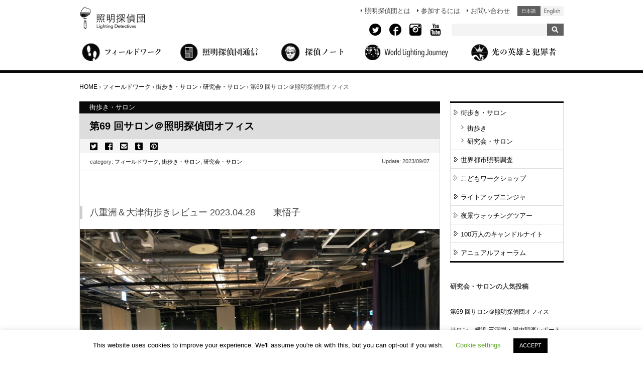

--- FILE ---
content_type: text/html; charset=UTF-8
request_url: https://shomei-tanteidan.org/citywalk-salon-20230428/
body_size: 19855
content:
<!DOCTYPE html>
<html lang="ja">
<head>




	<meta charset="UTF-8" />
	<meta name="viewport" content="width=device-width">

	<title>第69 回サロン＠照明探偵団オフィス | 照明探偵団</title>

	<link rel="stylesheet" href="https://shomei-tanteidan.org/wp-content/themes/tanteidan2/css/reset.css" />
	<link rel="stylesheet" href="https://shomei-tanteidan.org/wp-content/themes/tanteidan2/css/960_24_col.css" />
	<link rel="stylesheet" href="https://shomei-tanteidan.org/wp-content/themes/tanteidan2/js/jquery.bxslider.css" type="text/css" />
	<link rel="stylesheet" href="https://shomei-tanteidan.org/wp-content/themes/tanteidan2/js/colorbox/colorbox.css" type="text/css" />
	<link href="https://use.fontawesome.com/releases/v5.6.1/css/all.css" rel="stylesheet">
	<link href="https://fonts.googleapis.com/css?family=Simonetta&display=swap" rel="stylesheet">
    <!-- HTML5 shim, for IE6-8 support of HTML5 elements -->
    <!--[if lt IE 9]>
      <script src="https://html5shim.googlecode.com/svn/trunk/html5.js"></script>
    <![endif]-->

	<link rel="stylesheet" href="https://shomei-tanteidan.org/wp-content/themes/tanteidan2/style.css?1657810354">

<script type="text/javascript" src="https://shomei-tanteidan.org/wp-content/themes/tanteidan2/js/footerFixed.js"></script>
	<meta name='robots' content='index, follow, max-image-preview:large, max-snippet:-1, max-video-preview:-1' />

	<!-- This site is optimized with the Yoast SEO plugin v22.0 - https://yoast.com/wordpress/plugins/seo/ -->
	<link rel="canonical" href="https://shomei-tanteidan.org/ja/citywalk-salon-20230428/" />
	<meta property="og:locale" content="ja_JP" />
	<meta property="og:type" content="article" />
	<meta property="og:title" content="第69 回サロン＠照明探偵団オフィス - 照明探偵団" />
	<meta property="og:description" content="八重洲＆大津街歩きレビュー 2023.04.28　　東悟子 約3 年ぶりとなる照明探偵団のオフライン（実際は関西とつなぐハイブリッド）の探偵団サロンを開催しました。探偵団のオフィスが渋谷から佃に移転して初のサロン。新オフィスに来るのを切望し..." />
	<meta property="og:url" content="https://shomei-tanteidan.org/ja/citywalk-salon-20230428/" />
	<meta property="og:site_name" content="照明探偵団" />
	<meta property="article:published_time" content="2023-09-07T01:58:34+00:00" />
	<meta property="article:modified_time" content="2023-09-07T01:58:36+00:00" />
	<meta property="og:image" content="https://shomei-tanteidan.org/wp-content/uploads/2023/07/IMG_7220-scaled.jpg" />
	<meta property="og:image:width" content="2560" />
	<meta property="og:image:height" content="1920" />
	<meta property="og:image:type" content="image/jpeg" />
	<meta name="author" content="Shomei Tanteidan" />
	<meta name="twitter:label1" content="執筆者" />
	<meta name="twitter:data1" content="Shomei Tanteidan" />
	<script type="application/ld+json" class="yoast-schema-graph">{"@context":"https://schema.org","@graph":[{"@type":"WebPage","@id":"https://shomei-tanteidan.org/ja/citywalk-salon-20230428/","url":"https://shomei-tanteidan.org/ja/citywalk-salon-20230428/","name":"第69 回サロン＠照明探偵団オフィス - 照明探偵団","isPartOf":{"@id":"https://shomei-tanteidan.org/#website"},"primaryImageOfPage":{"@id":"https://shomei-tanteidan.org/ja/citywalk-salon-20230428/#primaryimage"},"image":{"@id":"https://shomei-tanteidan.org/ja/citywalk-salon-20230428/#primaryimage"},"thumbnailUrl":"https://shomei-tanteidan.org/wp-content/uploads/2023/07/IMG_7220-scaled.jpg","datePublished":"2023-09-07T01:58:34+00:00","dateModified":"2023-09-07T01:58:36+00:00","author":{"@id":"https://shomei-tanteidan.org/#/schema/person/ea82dc79982c15ef0ece01caa512f90f"},"breadcrumb":{"@id":"https://shomei-tanteidan.org/ja/citywalk-salon-20230428/#breadcrumb"},"inLanguage":"ja","potentialAction":[{"@type":"ReadAction","target":["https://shomei-tanteidan.org/ja/citywalk-salon-20230428/"]}]},{"@type":"ImageObject","inLanguage":"ja","@id":"https://shomei-tanteidan.org/ja/citywalk-salon-20230428/#primaryimage","url":"https://shomei-tanteidan.org/wp-content/uploads/2023/07/IMG_7220-scaled.jpg","contentUrl":"https://shomei-tanteidan.org/wp-content/uploads/2023/07/IMG_7220-scaled.jpg","width":2560,"height":1920},{"@type":"BreadcrumbList","@id":"https://shomei-tanteidan.org/ja/citywalk-salon-20230428/#breadcrumb","itemListElement":[{"@type":"ListItem","position":1,"name":"Home","item":"https://shomei-tanteidan.org/"},{"@type":"ListItem","position":2,"name":"第69 回サロン＠照明探偵団オフィス"}]},{"@type":"WebSite","@id":"https://shomei-tanteidan.org/#website","url":"https://shomei-tanteidan.org/","name":"照明探偵団","description":"Just another WordPress site","potentialAction":[{"@type":"SearchAction","target":{"@type":"EntryPoint","urlTemplate":"https://shomei-tanteidan.org/?s={search_term_string}"},"query-input":"required name=search_term_string"}],"inLanguage":"ja"},{"@type":"Person","@id":"https://shomei-tanteidan.org/#/schema/person/ea82dc79982c15ef0ece01caa512f90f","name":"Shomei Tanteidan","image":{"@type":"ImageObject","inLanguage":"ja","@id":"https://shomei-tanteidan.org/#/schema/person/image/","url":"https://secure.gravatar.com/avatar/7105d9a9878e4e7ab0fd24ed407ae35d?s=96&d=mm&r=g","contentUrl":"https://secure.gravatar.com/avatar/7105d9a9878e4e7ab0fd24ed407ae35d?s=96&d=mm&r=g","caption":"Shomei Tanteidan"}}]}</script>
	<!-- / Yoast SEO plugin. -->


<link rel='dns-prefetch' href='//ajax.googleapis.com' />
<link rel="alternate" type="application/rss+xml" title="照明探偵団 &raquo; フィード" href="https://shomei-tanteidan.org/feed/" />
<link rel="alternate" type="application/rss+xml" title="照明探偵団 &raquo; コメントフィード" href="https://shomei-tanteidan.org/comments/feed/" />
<script type="text/javascript">
/* <![CDATA[ */
window._wpemojiSettings = {"baseUrl":"https:\/\/s.w.org\/images\/core\/emoji\/14.0.0\/72x72\/","ext":".png","svgUrl":"https:\/\/s.w.org\/images\/core\/emoji\/14.0.0\/svg\/","svgExt":".svg","source":{"concatemoji":"https:\/\/shomei-tanteidan.org\/wp-includes\/js\/wp-emoji-release.min.js?ver=6.4.7"}};
/*! This file is auto-generated */
!function(i,n){var o,s,e;function c(e){try{var t={supportTests:e,timestamp:(new Date).valueOf()};sessionStorage.setItem(o,JSON.stringify(t))}catch(e){}}function p(e,t,n){e.clearRect(0,0,e.canvas.width,e.canvas.height),e.fillText(t,0,0);var t=new Uint32Array(e.getImageData(0,0,e.canvas.width,e.canvas.height).data),r=(e.clearRect(0,0,e.canvas.width,e.canvas.height),e.fillText(n,0,0),new Uint32Array(e.getImageData(0,0,e.canvas.width,e.canvas.height).data));return t.every(function(e,t){return e===r[t]})}function u(e,t,n){switch(t){case"flag":return n(e,"\ud83c\udff3\ufe0f\u200d\u26a7\ufe0f","\ud83c\udff3\ufe0f\u200b\u26a7\ufe0f")?!1:!n(e,"\ud83c\uddfa\ud83c\uddf3","\ud83c\uddfa\u200b\ud83c\uddf3")&&!n(e,"\ud83c\udff4\udb40\udc67\udb40\udc62\udb40\udc65\udb40\udc6e\udb40\udc67\udb40\udc7f","\ud83c\udff4\u200b\udb40\udc67\u200b\udb40\udc62\u200b\udb40\udc65\u200b\udb40\udc6e\u200b\udb40\udc67\u200b\udb40\udc7f");case"emoji":return!n(e,"\ud83e\udef1\ud83c\udffb\u200d\ud83e\udef2\ud83c\udfff","\ud83e\udef1\ud83c\udffb\u200b\ud83e\udef2\ud83c\udfff")}return!1}function f(e,t,n){var r="undefined"!=typeof WorkerGlobalScope&&self instanceof WorkerGlobalScope?new OffscreenCanvas(300,150):i.createElement("canvas"),a=r.getContext("2d",{willReadFrequently:!0}),o=(a.textBaseline="top",a.font="600 32px Arial",{});return e.forEach(function(e){o[e]=t(a,e,n)}),o}function t(e){var t=i.createElement("script");t.src=e,t.defer=!0,i.head.appendChild(t)}"undefined"!=typeof Promise&&(o="wpEmojiSettingsSupports",s=["flag","emoji"],n.supports={everything:!0,everythingExceptFlag:!0},e=new Promise(function(e){i.addEventListener("DOMContentLoaded",e,{once:!0})}),new Promise(function(t){var n=function(){try{var e=JSON.parse(sessionStorage.getItem(o));if("object"==typeof e&&"number"==typeof e.timestamp&&(new Date).valueOf()<e.timestamp+604800&&"object"==typeof e.supportTests)return e.supportTests}catch(e){}return null}();if(!n){if("undefined"!=typeof Worker&&"undefined"!=typeof OffscreenCanvas&&"undefined"!=typeof URL&&URL.createObjectURL&&"undefined"!=typeof Blob)try{var e="postMessage("+f.toString()+"("+[JSON.stringify(s),u.toString(),p.toString()].join(",")+"));",r=new Blob([e],{type:"text/javascript"}),a=new Worker(URL.createObjectURL(r),{name:"wpTestEmojiSupports"});return void(a.onmessage=function(e){c(n=e.data),a.terminate(),t(n)})}catch(e){}c(n=f(s,u,p))}t(n)}).then(function(e){for(var t in e)n.supports[t]=e[t],n.supports.everything=n.supports.everything&&n.supports[t],"flag"!==t&&(n.supports.everythingExceptFlag=n.supports.everythingExceptFlag&&n.supports[t]);n.supports.everythingExceptFlag=n.supports.everythingExceptFlag&&!n.supports.flag,n.DOMReady=!1,n.readyCallback=function(){n.DOMReady=!0}}).then(function(){return e}).then(function(){var e;n.supports.everything||(n.readyCallback(),(e=n.source||{}).concatemoji?t(e.concatemoji):e.wpemoji&&e.twemoji&&(t(e.twemoji),t(e.wpemoji)))}))}((window,document),window._wpemojiSettings);
/* ]]> */
</script>
<style id='wp-emoji-styles-inline-css' type='text/css'>

	img.wp-smiley, img.emoji {
		display: inline !important;
		border: none !important;
		box-shadow: none !important;
		height: 1em !important;
		width: 1em !important;
		margin: 0 0.07em !important;
		vertical-align: -0.1em !important;
		background: none !important;
		padding: 0 !important;
	}
</style>
<link rel='stylesheet' id='wp-block-library-css' href='https://shomei-tanteidan.org/wp-includes/css/dist/block-library/style.min.css?ver=6.4.7' type='text/css' media='all' />
<style id='classic-theme-styles-inline-css' type='text/css'>
/*! This file is auto-generated */
.wp-block-button__link{color:#fff;background-color:#32373c;border-radius:9999px;box-shadow:none;text-decoration:none;padding:calc(.667em + 2px) calc(1.333em + 2px);font-size:1.125em}.wp-block-file__button{background:#32373c;color:#fff;text-decoration:none}
</style>
<style id='global-styles-inline-css' type='text/css'>
body{--wp--preset--color--black: #000000;--wp--preset--color--cyan-bluish-gray: #abb8c3;--wp--preset--color--white: #ffffff;--wp--preset--color--pale-pink: #f78da7;--wp--preset--color--vivid-red: #cf2e2e;--wp--preset--color--luminous-vivid-orange: #ff6900;--wp--preset--color--luminous-vivid-amber: #fcb900;--wp--preset--color--light-green-cyan: #7bdcb5;--wp--preset--color--vivid-green-cyan: #00d084;--wp--preset--color--pale-cyan-blue: #8ed1fc;--wp--preset--color--vivid-cyan-blue: #0693e3;--wp--preset--color--vivid-purple: #9b51e0;--wp--preset--gradient--vivid-cyan-blue-to-vivid-purple: linear-gradient(135deg,rgba(6,147,227,1) 0%,rgb(155,81,224) 100%);--wp--preset--gradient--light-green-cyan-to-vivid-green-cyan: linear-gradient(135deg,rgb(122,220,180) 0%,rgb(0,208,130) 100%);--wp--preset--gradient--luminous-vivid-amber-to-luminous-vivid-orange: linear-gradient(135deg,rgba(252,185,0,1) 0%,rgba(255,105,0,1) 100%);--wp--preset--gradient--luminous-vivid-orange-to-vivid-red: linear-gradient(135deg,rgba(255,105,0,1) 0%,rgb(207,46,46) 100%);--wp--preset--gradient--very-light-gray-to-cyan-bluish-gray: linear-gradient(135deg,rgb(238,238,238) 0%,rgb(169,184,195) 100%);--wp--preset--gradient--cool-to-warm-spectrum: linear-gradient(135deg,rgb(74,234,220) 0%,rgb(151,120,209) 20%,rgb(207,42,186) 40%,rgb(238,44,130) 60%,rgb(251,105,98) 80%,rgb(254,248,76) 100%);--wp--preset--gradient--blush-light-purple: linear-gradient(135deg,rgb(255,206,236) 0%,rgb(152,150,240) 100%);--wp--preset--gradient--blush-bordeaux: linear-gradient(135deg,rgb(254,205,165) 0%,rgb(254,45,45) 50%,rgb(107,0,62) 100%);--wp--preset--gradient--luminous-dusk: linear-gradient(135deg,rgb(255,203,112) 0%,rgb(199,81,192) 50%,rgb(65,88,208) 100%);--wp--preset--gradient--pale-ocean: linear-gradient(135deg,rgb(255,245,203) 0%,rgb(182,227,212) 50%,rgb(51,167,181) 100%);--wp--preset--gradient--electric-grass: linear-gradient(135deg,rgb(202,248,128) 0%,rgb(113,206,126) 100%);--wp--preset--gradient--midnight: linear-gradient(135deg,rgb(2,3,129) 0%,rgb(40,116,252) 100%);--wp--preset--font-size--small: 13px;--wp--preset--font-size--medium: 20px;--wp--preset--font-size--large: 36px;--wp--preset--font-size--x-large: 42px;--wp--preset--spacing--20: 0.44rem;--wp--preset--spacing--30: 0.67rem;--wp--preset--spacing--40: 1rem;--wp--preset--spacing--50: 1.5rem;--wp--preset--spacing--60: 2.25rem;--wp--preset--spacing--70: 3.38rem;--wp--preset--spacing--80: 5.06rem;--wp--preset--shadow--natural: 6px 6px 9px rgba(0, 0, 0, 0.2);--wp--preset--shadow--deep: 12px 12px 50px rgba(0, 0, 0, 0.4);--wp--preset--shadow--sharp: 6px 6px 0px rgba(0, 0, 0, 0.2);--wp--preset--shadow--outlined: 6px 6px 0px -3px rgba(255, 255, 255, 1), 6px 6px rgba(0, 0, 0, 1);--wp--preset--shadow--crisp: 6px 6px 0px rgba(0, 0, 0, 1);}:where(.is-layout-flex){gap: 0.5em;}:where(.is-layout-grid){gap: 0.5em;}body .is-layout-flow > .alignleft{float: left;margin-inline-start: 0;margin-inline-end: 2em;}body .is-layout-flow > .alignright{float: right;margin-inline-start: 2em;margin-inline-end: 0;}body .is-layout-flow > .aligncenter{margin-left: auto !important;margin-right: auto !important;}body .is-layout-constrained > .alignleft{float: left;margin-inline-start: 0;margin-inline-end: 2em;}body .is-layout-constrained > .alignright{float: right;margin-inline-start: 2em;margin-inline-end: 0;}body .is-layout-constrained > .aligncenter{margin-left: auto !important;margin-right: auto !important;}body .is-layout-constrained > :where(:not(.alignleft):not(.alignright):not(.alignfull)){max-width: var(--wp--style--global--content-size);margin-left: auto !important;margin-right: auto !important;}body .is-layout-constrained > .alignwide{max-width: var(--wp--style--global--wide-size);}body .is-layout-flex{display: flex;}body .is-layout-flex{flex-wrap: wrap;align-items: center;}body .is-layout-flex > *{margin: 0;}body .is-layout-grid{display: grid;}body .is-layout-grid > *{margin: 0;}:where(.wp-block-columns.is-layout-flex){gap: 2em;}:where(.wp-block-columns.is-layout-grid){gap: 2em;}:where(.wp-block-post-template.is-layout-flex){gap: 1.25em;}:where(.wp-block-post-template.is-layout-grid){gap: 1.25em;}.has-black-color{color: var(--wp--preset--color--black) !important;}.has-cyan-bluish-gray-color{color: var(--wp--preset--color--cyan-bluish-gray) !important;}.has-white-color{color: var(--wp--preset--color--white) !important;}.has-pale-pink-color{color: var(--wp--preset--color--pale-pink) !important;}.has-vivid-red-color{color: var(--wp--preset--color--vivid-red) !important;}.has-luminous-vivid-orange-color{color: var(--wp--preset--color--luminous-vivid-orange) !important;}.has-luminous-vivid-amber-color{color: var(--wp--preset--color--luminous-vivid-amber) !important;}.has-light-green-cyan-color{color: var(--wp--preset--color--light-green-cyan) !important;}.has-vivid-green-cyan-color{color: var(--wp--preset--color--vivid-green-cyan) !important;}.has-pale-cyan-blue-color{color: var(--wp--preset--color--pale-cyan-blue) !important;}.has-vivid-cyan-blue-color{color: var(--wp--preset--color--vivid-cyan-blue) !important;}.has-vivid-purple-color{color: var(--wp--preset--color--vivid-purple) !important;}.has-black-background-color{background-color: var(--wp--preset--color--black) !important;}.has-cyan-bluish-gray-background-color{background-color: var(--wp--preset--color--cyan-bluish-gray) !important;}.has-white-background-color{background-color: var(--wp--preset--color--white) !important;}.has-pale-pink-background-color{background-color: var(--wp--preset--color--pale-pink) !important;}.has-vivid-red-background-color{background-color: var(--wp--preset--color--vivid-red) !important;}.has-luminous-vivid-orange-background-color{background-color: var(--wp--preset--color--luminous-vivid-orange) !important;}.has-luminous-vivid-amber-background-color{background-color: var(--wp--preset--color--luminous-vivid-amber) !important;}.has-light-green-cyan-background-color{background-color: var(--wp--preset--color--light-green-cyan) !important;}.has-vivid-green-cyan-background-color{background-color: var(--wp--preset--color--vivid-green-cyan) !important;}.has-pale-cyan-blue-background-color{background-color: var(--wp--preset--color--pale-cyan-blue) !important;}.has-vivid-cyan-blue-background-color{background-color: var(--wp--preset--color--vivid-cyan-blue) !important;}.has-vivid-purple-background-color{background-color: var(--wp--preset--color--vivid-purple) !important;}.has-black-border-color{border-color: var(--wp--preset--color--black) !important;}.has-cyan-bluish-gray-border-color{border-color: var(--wp--preset--color--cyan-bluish-gray) !important;}.has-white-border-color{border-color: var(--wp--preset--color--white) !important;}.has-pale-pink-border-color{border-color: var(--wp--preset--color--pale-pink) !important;}.has-vivid-red-border-color{border-color: var(--wp--preset--color--vivid-red) !important;}.has-luminous-vivid-orange-border-color{border-color: var(--wp--preset--color--luminous-vivid-orange) !important;}.has-luminous-vivid-amber-border-color{border-color: var(--wp--preset--color--luminous-vivid-amber) !important;}.has-light-green-cyan-border-color{border-color: var(--wp--preset--color--light-green-cyan) !important;}.has-vivid-green-cyan-border-color{border-color: var(--wp--preset--color--vivid-green-cyan) !important;}.has-pale-cyan-blue-border-color{border-color: var(--wp--preset--color--pale-cyan-blue) !important;}.has-vivid-cyan-blue-border-color{border-color: var(--wp--preset--color--vivid-cyan-blue) !important;}.has-vivid-purple-border-color{border-color: var(--wp--preset--color--vivid-purple) !important;}.has-vivid-cyan-blue-to-vivid-purple-gradient-background{background: var(--wp--preset--gradient--vivid-cyan-blue-to-vivid-purple) !important;}.has-light-green-cyan-to-vivid-green-cyan-gradient-background{background: var(--wp--preset--gradient--light-green-cyan-to-vivid-green-cyan) !important;}.has-luminous-vivid-amber-to-luminous-vivid-orange-gradient-background{background: var(--wp--preset--gradient--luminous-vivid-amber-to-luminous-vivid-orange) !important;}.has-luminous-vivid-orange-to-vivid-red-gradient-background{background: var(--wp--preset--gradient--luminous-vivid-orange-to-vivid-red) !important;}.has-very-light-gray-to-cyan-bluish-gray-gradient-background{background: var(--wp--preset--gradient--very-light-gray-to-cyan-bluish-gray) !important;}.has-cool-to-warm-spectrum-gradient-background{background: var(--wp--preset--gradient--cool-to-warm-spectrum) !important;}.has-blush-light-purple-gradient-background{background: var(--wp--preset--gradient--blush-light-purple) !important;}.has-blush-bordeaux-gradient-background{background: var(--wp--preset--gradient--blush-bordeaux) !important;}.has-luminous-dusk-gradient-background{background: var(--wp--preset--gradient--luminous-dusk) !important;}.has-pale-ocean-gradient-background{background: var(--wp--preset--gradient--pale-ocean) !important;}.has-electric-grass-gradient-background{background: var(--wp--preset--gradient--electric-grass) !important;}.has-midnight-gradient-background{background: var(--wp--preset--gradient--midnight) !important;}.has-small-font-size{font-size: var(--wp--preset--font-size--small) !important;}.has-medium-font-size{font-size: var(--wp--preset--font-size--medium) !important;}.has-large-font-size{font-size: var(--wp--preset--font-size--large) !important;}.has-x-large-font-size{font-size: var(--wp--preset--font-size--x-large) !important;}
.wp-block-navigation a:where(:not(.wp-element-button)){color: inherit;}
:where(.wp-block-post-template.is-layout-flex){gap: 1.25em;}:where(.wp-block-post-template.is-layout-grid){gap: 1.25em;}
:where(.wp-block-columns.is-layout-flex){gap: 2em;}:where(.wp-block-columns.is-layout-grid){gap: 2em;}
.wp-block-pullquote{font-size: 1.5em;line-height: 1.6;}
</style>
<link rel='stylesheet' id='bogo-css' href='https://shomei-tanteidan.org/wp-content/plugins/bogo/includes/css/style.css?ver=3.3' type='text/css' media='all' />
<link rel='stylesheet' id='cookie-law-info-css' href='https://shomei-tanteidan.org/wp-content/plugins/cookie-law-info/legacy/public/css/cookie-law-info-public.css?ver=3.1.8' type='text/css' media='all' />
<link rel='stylesheet' id='cookie-law-info-gdpr-css' href='https://shomei-tanteidan.org/wp-content/plugins/cookie-law-info/legacy/public/css/cookie-law-info-gdpr.css?ver=3.1.8' type='text/css' media='all' />
<link rel='stylesheet' id='newsletter-css' href='https://shomei-tanteidan.org/wp-content/plugins/newsletter/style.css?ver=8.3.9' type='text/css' media='all' />
<script type="text/javascript" src="https://ajax.googleapis.com/ajax/libs/jquery/1.12.4/jquery.min.js?ver=1.12.4" id="jquery-js"></script>
<script type="text/javascript" src="https://shomei-tanteidan.org/wp-content/themes/tanteidan2/js/jquery.bxslider.min.js?ver=4.1.2" id="bxslider-js"></script>
<script type="text/javascript" src="https://shomei-tanteidan.org/wp-content/themes/tanteidan2/js/colorbox/jquery.colorbox.js?ver=1.5.10" id="colorbox-js"></script>
<script type="text/javascript" id="cookie-law-info-js-extra">
/* <![CDATA[ */
var Cli_Data = {"nn_cookie_ids":[],"cookielist":[],"non_necessary_cookies":[],"ccpaEnabled":"","ccpaRegionBased":"","ccpaBarEnabled":"","strictlyEnabled":["necessary","obligatoire"],"ccpaType":"gdpr","js_blocking":"","custom_integration":"","triggerDomRefresh":"","secure_cookies":""};
var cli_cookiebar_settings = {"animate_speed_hide":"500","animate_speed_show":"500","background":"#FFF","border":"#b1a6a6c2","border_on":"","button_1_button_colour":"#000","button_1_button_hover":"#000000","button_1_link_colour":"#fff","button_1_as_button":"1","button_1_new_win":"","button_2_button_colour":"#333","button_2_button_hover":"#292929","button_2_link_colour":"#444","button_2_as_button":"","button_2_hidebar":"","button_3_button_colour":"#000","button_3_button_hover":"#000000","button_3_link_colour":"#fff","button_3_as_button":"1","button_3_new_win":"","button_4_button_colour":"#000","button_4_button_hover":"#000000","button_4_link_colour":"#62a329","button_4_as_button":"","button_7_button_colour":"#61a229","button_7_button_hover":"#4e8221","button_7_link_colour":"#fff","button_7_as_button":"1","button_7_new_win":"","font_family":"inherit","header_fix":"","notify_animate_hide":"1","notify_animate_show":"","notify_div_id":"#cookie-law-info-bar","notify_position_horizontal":"right","notify_position_vertical":"bottom","scroll_close":"","scroll_close_reload":"","accept_close_reload":"","reject_close_reload":"","showagain_tab":"","showagain_background":"#fff","showagain_border":"#000","showagain_div_id":"#cookie-law-info-again","showagain_x_position":"100px","text":"#000","show_once_yn":"","show_once":"10000","logging_on":"","as_popup":"","popup_overlay":"1","bar_heading_text":"","cookie_bar_as":"banner","popup_showagain_position":"bottom-right","widget_position":"left"};
var log_object = {"ajax_url":"https:\/\/shomei-tanteidan.org\/wp-admin\/admin-ajax.php"};
/* ]]> */
</script>
<script type="text/javascript" src="https://shomei-tanteidan.org/wp-content/plugins/cookie-law-info/legacy/public/js/cookie-law-info-public.js?ver=3.1.8" id="cookie-law-info-js"></script>
<!--[if lt IE 8]>
<script type="text/javascript" src="https://shomei-tanteidan.org/wp-includes/js/json2.min.js?ver=2015-05-03" id="json2-js"></script>
<![endif]-->
<link rel="https://api.w.org/" href="https://shomei-tanteidan.org/wp-json/" /><link rel="alternate" type="application/json" href="https://shomei-tanteidan.org/wp-json/wp/v2/posts/29895" /><link rel="EditURI" type="application/rsd+xml" title="RSD" href="https://shomei-tanteidan.org/xmlrpc.php?rsd" />
<link rel='shortlink' href='https://shomei-tanteidan.org/?p=29895' />
<link rel="alternate" type="application/json+oembed" href="https://shomei-tanteidan.org/wp-json/oembed/1.0/embed?url=https%3A%2F%2Fshomei-tanteidan.org%2Fcitywalk-salon-20230428%2F" />
<link rel="alternate" type="text/xml+oembed" href="https://shomei-tanteidan.org/wp-json/oembed/1.0/embed?url=https%3A%2F%2Fshomei-tanteidan.org%2Fcitywalk-salon-20230428%2F&#038;format=xml" />
<link rel="alternate" hreflang="en-US" href="https://shomei-tanteidan.org/en/citywalk-salon-20230428/" />
<link rel="alternate" hreflang="ja" href="https://shomei-tanteidan.org/citywalk-salon-20230428/" />
	<script	type='text/javascript'><!--
	function prepare_attr_jl(str) {
		return str.replace(/\ /g, "___");
	}
	function reaction_buttons_increment_button_ajax(post_id, button){
		var already_voted_text = 'Thanks, Already voted.';
		var only_one_vote = true;
		var show_after_votes = true;
		var use_as_counter = false;
		var use_percentages = false;
		var buttons = ["Hero","Villain"];

		if(jQuery("#reaction_buttons_post" + post_id + " .reaction_button_" + prepare_attr_jl(button) + "_count").hasClass('voted')){
			return;
		}

		if(!use_as_counter){
			// remove the href attribute before sending the request to make
			// sure no one votes more than once by clicking ten times fast
			if(only_one_vote){
				// remove all the href's from the posts and replace it by the
				// alert not to vote twice if set
				if(already_voted_text){
					jQuery("#reaction_buttons_post" + post_id + " .reaction_button").attr('href', 'javascript:alert(\'' + already_voted_text + '\');');
				}
				else{
					jQuery("#reaction_buttons_post" + post_id + " .reaction_button").removeAttr('href');
				}
			}
			else{
				// remove/replace only on the clicked button
				if(already_voted_text){
					jQuery("#reaction_buttons_post" + post_id + " .reaction_button_" + prepare_attr_jl(button) + "_count").attr('href', 'javascript:alert(\'' + already_voted_text + '\');');
				}
				else{
					jQuery("#reaction_buttons_post" + post_id + " .reaction_button_" + prepare_attr_jl(button) + "_count").removeAttr('href');
				}
			}
		}
		jQuery.ajax({
				type: "post",url: "https://shomei-tanteidan.org/wp-admin/admin-ajax.php", dataType: 'json',
					data: { action: 'reaction_buttons_increment_button_php', post_id: post_id, button: button, _ajax_nonce: '248d142e3e' },
					success: function(data){
						if(use_percentages){
							var i;
							var b;
							for(i = 0; i < buttons.length; ++i){
								b = buttons[i];
								jQuery("#reaction_buttons_post" + post_id + " .reaction_button_" + prepare_attr_jl(b) + "_count .count").html("("+data['percentage'][b]+")");
							}
						}
						else{
							jQuery("#reaction_buttons_post" + post_id + " .reaction_button_" + prepare_attr_jl(button) + "_count .count").html("("+data['count']+")");
						}
						if(only_one_vote){
							jQuery("#reaction_buttons_post" + post_id + " .reaction_button").addClass('voted');
							var ret = parseInt(jQuery(".hv-count-" + prepare_attr_jl(button) + "-value").text(),10);

							ret = ret + 1;
							jQuery(".hv-count-" + prepare_attr_jl(button) + "-value").text(ret);


							jQuery(".reaction_buttons").css("display", "none");
							jQuery(".reaction_counts").css("display", "block");
						}
						else{
							jQuery("#reaction_buttons_post" + post_id + " .reaction_button_" + prepare_attr_jl(button) + "_count .count").addClass('voted');
						}
						if(show_after_votes){
							jQuery("#reaction_buttons_post" + post_id + " .reaction_button .count").removeAttr('style');
						}
					}
			});
		}
	--></script>
	<!-- All in one Favicon 4.8 --><link rel="shortcut icon" href="https://shomei-tanteidan.org/wp-content/uploads/2014/09/favicon.png" />

	<script type="text/javascript">
    jQuery(document).ready(function(){
        $('.fade-area').fadeIn(500);
        if(navigator.userAgent.toLowerCase().match(/(iphone|ipad|android)/)){
            $('a.colorbox').colorbox({width:'940px'});
            return;
        }
	    $('.iframe').colorbox({iframe:true, width:'95%', height:'95%'});
        $('a.colorbox').colorbox({width:'90%',height:'90%',fixed:true});
    });

    </script>

<script type="text/javascript">
$(window).load(function() {
        $('.frameLineLoad').toggle();
        $('.frameLine').toggle();
        $('.slider').bxSlider({
            pager:false,
            minSlides: 1,
            maxSlides: 6,
            slideWidth: 100,
            slideMargin: 10
        });
            setCookie( 'ld_deflang', 'ja', 30 );
});
</script>

<script>
    $(function(){
        $("#acMenu dt").on("click", function() {
            $(".select-country-img1").toggle();
            $(".select-country-img2").toggle();
            $(this).next().slideToggle();
        });

        $(".bogo-navi li.ja").on("click", function() {
            setCookie( 'ld_deflang', 'ja', 30 );
        });
        $(".bogo-navi li.en").on("click", function() {
            setCookie( 'ld_deflang', 'en', 30 );
        });


    });
</script>





<!-- Ptengine -->
<script type="text/javascript">window._pt_lt = new Date().getTime();</script>

</head>



<body data-rsssl=1>


<!-- Google Tag Manager -->
<noscript><iframe src="//www.googletagmanager.com/ns.html?id=GTM-KMJLJ7"
height="0" width="0" style="display:none;visibility:hidden"></iframe></noscript>
<script>(function(w,d,s,l,i){w[l]=w[l]||[];w[l].push({'gtm.start':
new Date().getTime(),event:'gtm.js'});var f=d.getElementsByTagName(s)[0],
j=d.createElement(s),dl=l!='dataLayer'?'&l='+l:'';j.async=true;j.src=
'//www.googletagmanager.com/gtm.js?id='+i+dl;f.parentNode.insertBefore(j,f);
})(window,document,'script','dataLayer','GTM-KMJLJ7');</script>
<!-- End Google Tag Manager -->


<div id="fb-root"></div>
<script>(function(d, s, id) {
  var js, fjs = d.getElementsByTagName(s)[0];
  if (d.getElementById(id)) return;
  js = d.createElement(s); js.id = id;
  js.src = "//connect.facebook.net/ja_JP/sdk.js#xfbml=1&appId=681751901905209&version=v2.12";
  fjs.parentNode.insertBefore(js, fjs);
}(document, 'script', 'facebook-jssdk'));</script>


<div id="wrap">

	<div id="global-head">
	<header>
        <div class="container_24">

            <div class="grid_7">
                <div class="logo" itemscope itemtype="http://schema.org/Organization">
                <a itemprop="url" href="https://shomei-tanteidan.org/"><img itemprop="logo" src="https://shomei-tanteidan.org/wp-content/themes/tanteidan2/img/logo.png" alt="照明探偵団"></a>
                </div>
            </div>

            <div class="grid_17">
            <div id="header-navi">
            <nav class="clearfix">
                <div class="bogo-navi">
                <ul class="bogo-language-switcher"><li class="en-US en first"><span class="bogoflags bogoflags-us"></span> <span class="bogo-language-name"><a rel="alternate" hreflang="en-US" href="https://shomei-tanteidan.org/en/citywalk-salon-20230428/" title="英語">English (United States)</a></span></li>
<li class="ja current last"><span class="bogoflags bogoflags-jp"></span> <span class="bogo-language-name"><a rel="alternate" hreflang="ja" href="https://shomei-tanteidan.org/citywalk-salon-20230428/" title="日本語" class="current" aria-current="page">日本語</a></span></li>
</ul>
                </div>
                <div class="menu-navi">
                <ul>
                <li class=""><a href="https://shomei-tanteidan.org/welcome/" id="header-menu1">照明探偵団とは</a>
            </li>
                <li class=""><a href="https://shomei-tanteidan.org/join/" id="header-menu2">参加するには</a></li>
                <li class=""><a href="https://shomei-tanteidan.org/contact/" id="header-menu3">お問い合わせ</a></li>
                </ul>
                </div>
            </nav>
				
<!-- ==============================
	SNSアイコン追加（add 2021.7.12） Twitter追加(2022.7.14)
================================= -->

            <div class="sns-area">
                <div class="sns-navi">
                <ul>
					<li class=""><a href="https://twitter.com/LightingDetect1" id="sns-menu4" target="_blank"><img src="https://shomei-tanteidan.org/wp-content/themes/tanteidan2/img/twitter-4-48.png" alt="Twitter"></a>
            </li>
					<li class=""><a href="https://www.facebook.com/LightingDetectives" id="sns-menu1" target="_blank"><img src="https://shomei-tanteidan.org/wp-content/themes/tanteidan2/img/facebook-7-48.png" alt="facebook page"></a>
            </li>
                <li class=""><a href="https://www.instagram.com/lightingdetectives/" id="sns-menu2" target="_blank"><img src="https://shomei-tanteidan.org/wp-content/themes/tanteidan2/img/instagram-6-48.png" alt="instagram"></a></li>
                <li class=""><a href="https://www.youtube.com/channel/UCdTUiXxNUK09i34GBhVE7kg" id="sns-menu3" target="_blank"><img src="https://shomei-tanteidan.org/wp-content/themes/tanteidan2/img/youtube-6-48.png" alt="Youtube"></a></li>
                </ul>
				</div>
				</div>
<!-- end SNSアイコン追加 -->						
				
            <div class="search-area clearfix">
                <form method="get" action="https://shomei-tanteidan.org" id="search-box">
                    <input name="s" id="s" type="text" />
                    <input id="submit" type="image" value="検索" src="https://shomei-tanteidan.org/wp-content/themes/tanteidan2/img/search-btn.gif"/>
                </form>
            </div>
            </div>
        	</div>
    	</div>
        <div class="container_24">
            <nav>

<!-- ==============================
	モバイル用ドロワーナビゲーション（add 2020リニューアル）
================================= -->
  <div id="nav-drawer">
	  
  	<!-- ハンバーガーメニュー関連 -->
      <input id="nav-input" type="checkbox" class="nav-unshown">
      <label id="nav-open" for="nav-input"><span></span></label>
      <label class="nav-unshown" id="nav-close" for="nav-input"></label>
  	<!-- end ハンバーガーメニュー関連 -->

      <div id="nav-content" class="nav-drawer-menu">

                <div class="mobile-menu-title-area">
	                MENU
	                <div class="bogo-navi">
	                <ul class="bogo-language-switcher"><li class="en-US en first"><span class="bogoflags bogoflags-us"></span> <span class="bogo-language-name"><a rel="alternate" hreflang="en-US" href="https://shomei-tanteidan.org/en/citywalk-salon-20230428/" title="英語">English (United States)</a></span></li>
<li class="ja current last"><span class="bogoflags bogoflags-jp"></span> <span class="bogo-language-name"><a rel="alternate" hreflang="ja" href="https://shomei-tanteidan.org/citywalk-salon-20230428/" title="日本語" class="current" aria-current="page">日本語</a></span></li>
</ul>
	                </div>
                </div>
<!-- ==============================
	SNSアイコン追加（add 2021.7.12） Twitter追加(2022.7.14)
================================= -->
<div class="sns-navi-mobile">
<a href="https://twitter.com/LightingDetect1" id="sns-menu4m" target="_blank"><img src="https://shomei-tanteidan.org/wp-content/themes/tanteidan2/img/twitter-4-48-w.png" alt="Twitter"></a>
<a href="https://www.facebook.com/LightingDetectives" id="sns-menu1m" target="_blank"><img src="https://shomei-tanteidan.org/wp-content/themes/tanteidan2/img/facebook-7-48-w.png" alt="facebook page"></a>
<a href="https://www.instagram.com/lightingdetectives/" id="sns-menu2m" target="_blank"><img src="https://shomei-tanteidan.org/wp-content/themes/tanteidan2/img/instagram-6-48-w.png" alt="instagram"></a>
		  <a href="https://www.youtube.com/channel/UCdTUiXxNUK09i34GBhVE7kg" id="sns-menu3m" target="_blank"><img src="https://shomei-tanteidan.org/wp-content/themes/tanteidan2/img/youtube-6-48-w.png" alt="Youtube"></a>
					</div>
<!-- end SNSアイコン追加 -->
		  
                <ul>
	            <li><a itemprop="url" href="https://shomei-tanteidan.org/"><i class="fas fa-home"></i> HOME</a>
                <li class=""><a href="https://shomei-tanteidan.org/welcome/" id="header-menu1">照明探偵団とは</a></li>
                <li class=""><a href="https://shomei-tanteidan.org/join/" id="header-menu2">参加するには</a></li>
                <li><a href="https://shomei-tanteidan.org/category/fieldwork/" id="gmenu-menu1">フィールドワーク</a>
                <ul>
                <li><a href="https://shomei-tanteidan.org/category/fieldwork/citywalk-salon/">街歩き・サロン</a></li><li><a href="https://shomei-tanteidan.org/category/fieldwork/global-research/">世界都市照明調査</a></li><li><a href="https://shomei-tanteidan.org/category/fieldwork/kidsworkshop/">こどもワークショップ</a></li><li><a href="https://shomei-tanteidan.org/category/fieldwork/ninja/">ライトアップニンジャ</a></li><li><a href="https://shomei-tanteidan.org/category/fieldwork/nightscape-watching/">夜景ウォッチングツアー</a></li><li><a href="https://shomei-tanteidan.org/category/fieldwork/candlenight/">100万人のキャンドルナイト</a></li><li><a href="https://shomei-tanteidan.org/category/fieldwork/online-activities/">オンライン活動</a></li><li><a href="https://shomei-tanteidan.org/category/fieldwork/annual-forum/">アニュアルフォーラム</a></li><li><a href="https://shomei-tanteidan.org/category/fieldwork/otherfieldwork/">その他の活動</a></li>                </ul>
	            </li>
                <li class=""><a href="https://shomei-tanteidan.org/category/tanteidan-tsushin/" id="gmenu-menu2">照明探偵団通信</a></li>
                <li class=""><a href="https://shomei-tanteidan.org/category/note/" id="gmenu-menu3">探偵ノート</a>
	                <ul>
                <li><a href="https://shomei-tanteidan.org/category/note/tantei-note/">面出の探偵ノート</a></li><li><a href="https://shomei-tanteidan.org/category/note/monologue/">照明探偵団員の独り言</a></li><li><a href="https://shomei-tanteidan.org/category/note/coffeebreak/">コーヒーブレイク</a></li><li><a href="https://shomei-tanteidan.org/category/note/lighting-michelin/">あかりのミシュラン</a></li>                </ul>
					</li>
                <li class=""><a href="https://shomei-tanteidan.org/wljtop/" id="gmenu-menu4">World Lighting Journey</a></li>
                <li class="last"><a href="https://shomei-tanteidan.org/herovillain/afanti-hetian-barbecue-paradise/" id="gmenu-menu5">光の英雄と犯罪者</a></li>
                <li class=""><a href="https://shomei-tanteidan.org/contact/" id="header-menu3"><i class="fas fa-envelope"></i> お問い合わせ</a></li>
                </ul>

      </div>




  </div>



<!-- ==============================
	普通のナビゲーション
================================= -->
            <div id="global-navi">
                <ul>
                <li><a href="https://shomei-tanteidan.org/category/fieldwork/" id="gmenu-menu1"><img src="https://shomei-tanteidan.org/wp-content/themes/tanteidan2/img/menu-1.jpg" alt="フィールドワーク"></a>
                <ul>
                <li><a href="https://shomei-tanteidan.org/category/fieldwork/citywalk-salon/">街歩き・サロン</a></li><li><a href="https://shomei-tanteidan.org/category/fieldwork/global-research/">世界都市照明調査</a></li><li><a href="https://shomei-tanteidan.org/category/fieldwork/kidsworkshop/">こどもワークショップ</a></li><li><a href="https://shomei-tanteidan.org/category/fieldwork/ninja/">ライトアップニンジャ</a></li><li><a href="https://shomei-tanteidan.org/category/fieldwork/nightscape-watching/">夜景ウォッチングツアー</a></li><li><a href="https://shomei-tanteidan.org/category/fieldwork/candlenight/">100万人のキャンドルナイト</a></li><li><a href="https://shomei-tanteidan.org/category/fieldwork/online-activities/">オンライン活動</a></li><li><a href="https://shomei-tanteidan.org/category/fieldwork/annual-forum/">アニュアルフォーラム</a></li><li><a href="https://shomei-tanteidan.org/category/fieldwork/otherfieldwork/">その他の活動</a></li>                </ul>
	            </li>
                <li class=""><a href="https://shomei-tanteidan.org/category/tanteidan-tsushin/" id="gmenu-menu2"><img src="https://shomei-tanteidan.org/wp-content/themes/tanteidan2/img/menu-2.jpg" alt="照明探偵団通信"></a></li>
                <li class=""><a href="https://shomei-tanteidan.org/category/note/" id="gmenu-menu3"><img src="https://shomei-tanteidan.org/wp-content/themes/tanteidan2/img/menu-3.jpg" alt="探偵ノート"></a>
                <ul>
                <li><a href="https://shomei-tanteidan.org/category/note/tantei-note/">面出の探偵ノート</a></li><li><a href="https://shomei-tanteidan.org/category/note/monologue/">照明探偵団員の独り言</a></li><li><a href="https://shomei-tanteidan.org/category/note/coffeebreak/">コーヒーブレイク</a></li><li><a href="https://shomei-tanteidan.org/category/note/lighting-michelin/">あかりのミシュラン</a></li>                </ul>
					</li>
                <li class=""><a href="https://shomei-tanteidan.org/wljtop/" id="gmenu-menu4"><img src="https://shomei-tanteidan.org/wp-content/themes/tanteidan2/img/menu-4.jpg" alt="World Lighting Journey"></a></li>
                <li class="last"><a href="https://shomei-tanteidan.org/herovillain/afanti-hetian-barbecue-paradise/" id="gmenu-menu5"><img src="https://shomei-tanteidan.org/wp-content/themes/tanteidan2/img/menu-5.jpg" alt="光の英雄と犯罪者"></a></li>
                </ul>
            </div>
            </nav>
    	</div>
	</header>
	</div>
    <div id="contents" class="container_24">
	    <nav id="breadcrumb" class="grid_24">
            <div itemscope itemtype="http://data-vocabulary.org/Breadcrumb">
                <a href="https://shomei-tanteidan.org" itemprop="url">
                    <span itemprop="title">HOME</span>
                </a> &rsaquo;
            </div>

        
            
                                                            
                        <div itemscope itemtype="http://data-vocabulary.org/Breadcrumb">
              <a href="https://shomei-tanteidan.org/category/fieldwork/" itemprop="url">
                <span itemprop="title">フィールドワーク</span>
              </a> &rsaquo;
            </div>
                        <div itemscope itemtype="http://data-vocabulary.org/Breadcrumb">
              <a href="https://shomei-tanteidan.org/category/fieldwork/citywalk-salon/" itemprop="url">
                <span itemprop="title">街歩き・サロン</span>
              </a> &rsaquo;
            </div>
                        <div itemscope itemtype="http://data-vocabulary.org/Breadcrumb">
              <a href="https://shomei-tanteidan.org/category/fieldwork/citywalk-salon/salon/" itemprop="url">
                <span itemprop="title">研究会・サロン</span>
              </a> &rsaquo;
            </div>
            
            <div>第69 回サロン＠照明探偵団オフィス</div>
        </nav>

	    <div class="grid_18">

            <!-- article -->
            <article class="blog-page">
                
                <header>
                <div class="header-area-post-catname">街歩き・サロン</div>
                <div class="header-area-post-title"><h1>第69 回サロン＠照明探偵団オフィス</h1></div>


                <!-- SOCIAL BUTTONS -->
				<div class="social-area social-area-top clearfix">
				  <ul>


<li><a class="" href="https://twitter.com/intent/tweet?text=%E7%AC%AC69+%E5%9B%9E%E3%82%B5%E3%83%AD%E3%83%B3%EF%BC%A0%E7%85%A7%E6%98%8E%E6%8E%A2%E5%81%B5%E5%9B%A3%E3%82%AA%E3%83%95%E3%82%A3%E3%82%B9&amp;url=https%3A%2F%2Fshomei-tanteidan.org%2Fcitywalk-salon-20230428%2F" target="_blank"><i class="fab fa-twitter-square fa-lg"></i></a></li><li><a class="" href="https://www.facebook.com/sharer/sharer.php?u=https%3A%2F%2Fshomei-tanteidan.org%2Fcitywalk-salon-20230428%2F" target="_blank"><i class="fab fa-facebook-square fa-lg"></i></a></li><li><a class="" href="mailto:?subject=Check out this site&body=%E7%AC%AC69+%E5%9B%9E%E3%82%B5%E3%83%AD%E3%83%B3%EF%BC%A0%E7%85%A7%E6%98%8E%E6%8E%A2%E5%81%B5%E5%9B%A3%E3%82%AA%E3%83%95%E3%82%A3%E3%82%B9%0d%0ahttps%3A%2F%2Fshomei-tanteidan.org%2Fcitywalk-salon-20230428%2F" target="_blank"><i class="fas fa-envelope-square fa-lg"></i></a></li><li><a class="" href="https://www.tumblr.com/share/link?url=https%3A%2F%2Fshomei-tanteidan.org%2Fcitywalk-salon-20230428%2F&name=%E7%AC%AC69+%E5%9B%9E%E3%82%B5%E3%83%AD%E3%83%B3%EF%BC%A0%E7%85%A7%E6%98%8E%E6%8E%A2%E5%81%B5%E5%9B%A3%E3%82%AA%E3%83%95%E3%82%A3%E3%82%B9" target="_blank"><i class="fab fa-tumblr-square fa-lg"></i></a></li><li><a class="" href="https://pinterest.com/pin/create/button/?url=https%3A%2F%2Fshomei-tanteidan.org%2Fcitywalk-salon-20230428%2F&amp;media=https://shomei-tanteidan.org/wp-content/uploads/2023/07/IMG_7220-scaled.jpg&amp;description=%E7%AC%AC69+%E5%9B%9E%E3%82%B5%E3%83%AD%E3%83%B3%EF%BC%A0%E7%85%A7%E6%98%8E%E6%8E%A2%E5%81%B5%E5%9B%A3%E3%82%AA%E3%83%95%E3%82%A3%E3%82%B9" data-pin-custom="true" target="_blank"><i class="fab fa-pinterest-square fa-lg"></i></a></li>
  </ul>

				</div>



                </header>

                <div class="blog-page-meta clearfix">
                    <div class="blog-page-meta-cat">category: <a href="https://shomei-tanteidan.org/category/fieldwork/" rel="category tag">フィールドワーク</a>, <a href="https://shomei-tanteidan.org/category/fieldwork/citywalk-salon/" rel="category tag">街歩き・サロン</a>, <a href="https://shomei-tanteidan.org/category/fieldwork/citywalk-salon/salon/" rel="category tag">研究会・サロン</a></div>
                    <div class="blog-page-meta-date">Update: <time class="entry-date" datetime="2023-09-07T10:58:34+09:00">2023/09/07</time></div>
                </div>

                <div class="blog-page-contents clearfix">
                
<h3 class="wp-block-heading">八重洲＆大津街歩きレビュー  2023.04.28　　東悟子</h3>



<p></p>



<figure class="wp-block-image size-large"><a href="https://shomei-tanteidan.org/wp-content/uploads/2023/07/IMG_7220-scaled.jpg"><img fetchpriority="high" decoding="async" width="1024" height="768" src="https://shomei-tanteidan.org/wp-content/uploads/2023/07/IMG_7220-1024x768.jpg" alt="" class="wp-image-29762" srcset="https://shomei-tanteidan.org/wp-content/uploads/2023/07/IMG_7220-1024x768.jpg 1024w, https://shomei-tanteidan.org/wp-content/uploads/2023/07/IMG_7220-300x225.jpg 300w, https://shomei-tanteidan.org/wp-content/uploads/2023/07/IMG_7220-768x576.jpg 768w, https://shomei-tanteidan.org/wp-content/uploads/2023/07/IMG_7220-1536x1152.jpg 1536w, https://shomei-tanteidan.org/wp-content/uploads/2023/07/IMG_7220-2048x1536.jpg 2048w, https://shomei-tanteidan.org/wp-content/uploads/2023/07/IMG_7220-200x150.jpg 200w, https://shomei-tanteidan.org/wp-content/uploads/2023/07/IMG_7220-800x600.jpg 800w" sizes="(max-width: 1024px) 100vw, 1024px" /></a><figcaption>3 年ぶりとなる探偵団スタジオでのサロン</figcaption></figure>



<p>約3 年ぶりとなる照明探偵団のオフライン（実際は関西とつなぐハイブリッド）の探偵団サロンを開催しました。探偵団のオフィスが渋谷から佃に移転して初のサロン。新オフィスに来るのを切望していた団員のはしゃぎっぷりは想像以上で、オンラインで参加された団員の声が聞こえず、私も何度か声を張り上げたくらい、盛り上がりました。サロンの内容は八重洲と大津での街歩きのレビューと次回街歩きのテーマの検討でした。</p>



<figure class="wp-block-image size-large"><a href="https://shomei-tanteidan.org/wp-content/uploads/2023/07/c90aa07413828d1ac514dfcb56e2a565-scaled.jpg"><img decoding="async" width="1024" height="768" src="https://shomei-tanteidan.org/wp-content/uploads/2023/07/c90aa07413828d1ac514dfcb56e2a565-1024x768.jpg" alt="" class="wp-image-29765" srcset="https://shomei-tanteidan.org/wp-content/uploads/2023/07/c90aa07413828d1ac514dfcb56e2a565-1024x768.jpg 1024w, https://shomei-tanteidan.org/wp-content/uploads/2023/07/c90aa07413828d1ac514dfcb56e2a565-300x225.jpg 300w, https://shomei-tanteidan.org/wp-content/uploads/2023/07/c90aa07413828d1ac514dfcb56e2a565-768x576.jpg 768w, https://shomei-tanteidan.org/wp-content/uploads/2023/07/c90aa07413828d1ac514dfcb56e2a565-1536x1152.jpg 1536w, https://shomei-tanteidan.org/wp-content/uploads/2023/07/c90aa07413828d1ac514dfcb56e2a565-2048x1536.jpg 2048w, https://shomei-tanteidan.org/wp-content/uploads/2023/07/c90aa07413828d1ac514dfcb56e2a565-200x150.jpg 200w, https://shomei-tanteidan.org/wp-content/uploads/2023/07/c90aa07413828d1ac514dfcb56e2a565-800x600.jpg 800w" sizes="(max-width: 1024px) 100vw, 1024px" /></a></figure>



<p><br>八重洲街歩きのレビューでは、着々と進む開発の横でいまだ存在する昭和感たっぷりのノスタルジックな赤提灯の光景に、このまま残っていってほしいという意見があがったり、八重洲エリアのさまざまな街路灯をまとめた発表があったり、ちょうど満開の桜への手づくり感あふれるライトアップを批評したり、竣工したての八重洲ミッドタウンや改装が進む八重洲地下街の光環境を論じたりと、充実した内容でした。</p>



<figure class="wp-block-image size-large"><a href="https://shomei-tanteidan.org/wp-content/uploads/2023/07/0d070d9f93c59cc855de96d4f049eb7e-scaled.jpg"><img decoding="async" width="1024" height="576" src="https://shomei-tanteidan.org/wp-content/uploads/2023/07/0d070d9f93c59cc855de96d4f049eb7e-1024x576.jpg" alt="" class="wp-image-29764" srcset="https://shomei-tanteidan.org/wp-content/uploads/2023/07/0d070d9f93c59cc855de96d4f049eb7e-1024x576.jpg 1024w, https://shomei-tanteidan.org/wp-content/uploads/2023/07/0d070d9f93c59cc855de96d4f049eb7e-300x169.jpg 300w, https://shomei-tanteidan.org/wp-content/uploads/2023/07/0d070d9f93c59cc855de96d4f049eb7e-768x432.jpg 768w, https://shomei-tanteidan.org/wp-content/uploads/2023/07/0d070d9f93c59cc855de96d4f049eb7e-1536x864.jpg 1536w, https://shomei-tanteidan.org/wp-content/uploads/2023/07/0d070d9f93c59cc855de96d4f049eb7e-2048x1152.jpg 2048w, https://shomei-tanteidan.org/wp-content/uploads/2023/07/0d070d9f93c59cc855de96d4f049eb7e-800x450.jpg 800w" sizes="(max-width: 1024px) 100vw, 1024px" /></a></figure>



<p>大津のレビューでは琵琶湖沿いやその周辺の光環境を入団したての立命館大学の学生団員が報告してくれました。湖面に映る琵琶湖の華噴水のカラー照明が一番の犯罪者になったようで、折角の演出照明なのに残念に感じました。レビューの中で新規加入の学生団員と学生以外の団員の照明に対しての感じ方の違いがいくつかあげられ、固定概念に囚われがちな考えを改めさせられました。</p>



<figure class="wp-block-image size-large"><a href="https://shomei-tanteidan.org/wp-content/uploads/2023/07/d045fc4ab2d8ef1e22e8c94f21b50212.jpg"><img decoding="async" width="1024" height="576" src="https://shomei-tanteidan.org/wp-content/uploads/2023/07/d045fc4ab2d8ef1e22e8c94f21b50212-1024x576.jpg" alt="" class="wp-image-29767" srcset="https://shomei-tanteidan.org/wp-content/uploads/2023/07/d045fc4ab2d8ef1e22e8c94f21b50212-1024x576.jpg 1024w, https://shomei-tanteidan.org/wp-content/uploads/2023/07/d045fc4ab2d8ef1e22e8c94f21b50212-300x169.jpg 300w, https://shomei-tanteidan.org/wp-content/uploads/2023/07/d045fc4ab2d8ef1e22e8c94f21b50212-768x432.jpg 768w, https://shomei-tanteidan.org/wp-content/uploads/2023/07/d045fc4ab2d8ef1e22e8c94f21b50212-800x450.jpg 800w, https://shomei-tanteidan.org/wp-content/uploads/2023/07/d045fc4ab2d8ef1e22e8c94f21b50212.jpg 1280w" sizes="(max-width: 1024px) 100vw, 1024px" /></a></figure>



<p><br>久々のオフラインでのサロンは、オンラインより意見交換が活発だと感じました。オフラインだと一人一人が意見をいう間は、みんな黙って聞いていますが、オフラインだと、隣同士で議論が始まり、あちこちで違うことを話し合っている状態になります。サロンは堅苦しくなく、色々な議論が交わされるのが楽しいので、本来のサロンが戻ってきたように思いました。しかしオンラインで参加されている方は、何を議論しているのか分からず、おいて行かれている感を感じられると思うので、それを感じさせない進行の工夫も必要に思いました。</p>



<figure class="wp-block-image size-large"><a href="https://shomei-tanteidan.org/wp-content/uploads/2023/07/1ea79daf7add6f75daad7d94c16eac2c-scaled.jpg"><img decoding="async" width="1024" height="768" src="https://shomei-tanteidan.org/wp-content/uploads/2023/07/1ea79daf7add6f75daad7d94c16eac2c-1024x768.jpg" alt="" class="wp-image-29766" srcset="https://shomei-tanteidan.org/wp-content/uploads/2023/07/1ea79daf7add6f75daad7d94c16eac2c-1024x768.jpg 1024w, https://shomei-tanteidan.org/wp-content/uploads/2023/07/1ea79daf7add6f75daad7d94c16eac2c-300x225.jpg 300w, https://shomei-tanteidan.org/wp-content/uploads/2023/07/1ea79daf7add6f75daad7d94c16eac2c-768x576.jpg 768w, https://shomei-tanteidan.org/wp-content/uploads/2023/07/1ea79daf7add6f75daad7d94c16eac2c-1536x1152.jpg 1536w, https://shomei-tanteidan.org/wp-content/uploads/2023/07/1ea79daf7add6f75daad7d94c16eac2c-2048x1536.jpg 2048w, https://shomei-tanteidan.org/wp-content/uploads/2023/07/1ea79daf7add6f75daad7d94c16eac2c-200x150.jpg 200w, https://shomei-tanteidan.org/wp-content/uploads/2023/07/1ea79daf7add6f75daad7d94c16eac2c-800x600.jpg 800w" sizes="(max-width: 1024px) 100vw, 1024px" /></a></figure>



<p>街歩きの検討会では、「探偵団の街歩きはいつも光を見に行っているので、たまには闇を見に行くのはどうですか」という提案があり、一同そのアイディアに共感。「いい闇（暗さ）」「悪い闇（暗さ）」があるだろうということで、どのような場所があるか引き続き検討することとなりました。<br></p>



<figure class="wp-block-image size-large"><a href="https://shomei-tanteidan.org/wp-content/uploads/2023/07/IMG_4641-scaled.jpg"><img decoding="async" width="1024" height="768" src="https://shomei-tanteidan.org/wp-content/uploads/2023/07/IMG_4641-1024x768.jpg" alt="" class="wp-image-29763" srcset="https://shomei-tanteidan.org/wp-content/uploads/2023/07/IMG_4641-1024x768.jpg 1024w, https://shomei-tanteidan.org/wp-content/uploads/2023/07/IMG_4641-300x225.jpg 300w, https://shomei-tanteidan.org/wp-content/uploads/2023/07/IMG_4641-768x576.jpg 768w, https://shomei-tanteidan.org/wp-content/uploads/2023/07/IMG_4641-1536x1152.jpg 1536w, https://shomei-tanteidan.org/wp-content/uploads/2023/07/IMG_4641-2048x1536.jpg 2048w, https://shomei-tanteidan.org/wp-content/uploads/2023/07/IMG_4641-200x150.jpg 200w, https://shomei-tanteidan.org/wp-content/uploads/2023/07/IMG_4641-800x600.jpg 800w" sizes="(max-width: 1024px) 100vw, 1024px" /></a><figcaption>関西からはオンラインで参加いただき、大津の街歩き報告をしていただきました</figcaption></figure>



<p>次回の街歩きも再び関東と関西に分かれて、「闇を求めての街歩き」を開催する予定ですので、お楽しみに！（東悟子）</p>
                </div>


                <div class="social-area social-area-bottom clearfix">
                <!-- SOCIAL BUTTONS -->
				  <ul>


<li><a class="" href="https://twitter.com/intent/tweet?text=%E7%AC%AC69+%E5%9B%9E%E3%82%B5%E3%83%AD%E3%83%B3%EF%BC%A0%E7%85%A7%E6%98%8E%E6%8E%A2%E5%81%B5%E5%9B%A3%E3%82%AA%E3%83%95%E3%82%A3%E3%82%B9&amp;url=https%3A%2F%2Fshomei-tanteidan.org%2Fcitywalk-salon-20230428%2F" target="_blank"><i class="fab fa-twitter-square fa-lg"></i></a></li><li><a class="" href="https://www.facebook.com/sharer/sharer.php?u=https%3A%2F%2Fshomei-tanteidan.org%2Fcitywalk-salon-20230428%2F" target="_blank"><i class="fab fa-facebook-square fa-lg"></i></a></li><li><a class="" href="mailto:?subject=Check out this site&body=%E7%AC%AC69+%E5%9B%9E%E3%82%B5%E3%83%AD%E3%83%B3%EF%BC%A0%E7%85%A7%E6%98%8E%E6%8E%A2%E5%81%B5%E5%9B%A3%E3%82%AA%E3%83%95%E3%82%A3%E3%82%B9%0d%0ahttps%3A%2F%2Fshomei-tanteidan.org%2Fcitywalk-salon-20230428%2F" target="_blank"><i class="fas fa-envelope-square fa-lg"></i></a></li><li><a class="" href="https://www.tumblr.com/share/link?url=https%3A%2F%2Fshomei-tanteidan.org%2Fcitywalk-salon-20230428%2F&name=%E7%AC%AC69+%E5%9B%9E%E3%82%B5%E3%83%AD%E3%83%B3%EF%BC%A0%E7%85%A7%E6%98%8E%E6%8E%A2%E5%81%B5%E5%9B%A3%E3%82%AA%E3%83%95%E3%82%A3%E3%82%B9" target="_blank"><i class="fab fa-tumblr-square fa-lg"></i></a></li><li><a class="" href="https://pinterest.com/pin/create/button/?url=https%3A%2F%2Fshomei-tanteidan.org%2Fcitywalk-salon-20230428%2F&amp;media=https://shomei-tanteidan.org/wp-content/uploads/2023/07/IMG_7220-scaled.jpg&amp;description=%E7%AC%AC69+%E5%9B%9E%E3%82%B5%E3%83%AD%E3%83%B3%EF%BC%A0%E7%85%A7%E6%98%8E%E6%8E%A2%E5%81%B5%E5%9B%A3%E3%82%AA%E3%83%95%E3%82%A3%E3%82%B9" data-pin-custom="true" target="_blank"><i class="fab fa-pinterest-square fa-lg"></i></a></li>
  </ul>

                </div>

                <div class="article-related clearfix">
                    <h2>おすすめの投稿</h2>
                                <div class="related-list clearfix">

                                                                                    <div class="related-list-img"><a href="https://shomei-tanteidan.org/citywalk-salon-20080926/"><img src="https://shomei-tanteidan.org/wp-content/uploads/2014/09/20080926_01-100x100.jpg"  alt="" decoding="async" srcset="https://shomei-tanteidan.org/wp-content/uploads/2014/09/20080926_01-100x100.jpg 100w, https://shomei-tanteidan.org/wp-content/uploads/2014/09/20080926_01-150x150.jpg 150w, https://shomei-tanteidan.org/wp-content/uploads/2014/09/20080926_01-110x110.jpg 110w" sizes="(max-width: 100px) 100vw, 100px" /></a></div>
                                        
                                        <div class="related-list-contents">
                                            <header>
                                            <div class="meta-cat">街歩き・サロン</div>
                                            <h3><a href="https://shomei-tanteidan.org/citywalk-salon-20080926/">第36回照明探偵団街歩き Sky Bus Tokyo</a></h3>
                                            </header>
                                            <div class="related-list-description">
                                            <a href="https://shomei-tanteidan.org/citywalk-salon-20080926/">More</a>
                                            <p>2008年9月26日 Group photo in Marunouchi before the start of the tour. An air of excitement and anticipation as members boar&#8230;</p>
                                            </div>
                                        </div>
                                    </div>
                                
                                <div class="related-list clearfix">

                                                                                    <div class="related-list-img"><a href="https://shomei-tanteidan.org/ninja-005/"><img src="https://shomei-tanteidan.org/wp-content/uploads/2014/08/20051119_01_mini-100x100.jpg"  alt="" decoding="async" srcset="https://shomei-tanteidan.org/wp-content/uploads/2014/08/20051119_01_mini-100x100.jpg 100w, https://shomei-tanteidan.org/wp-content/uploads/2014/08/20051119_01_mini-150x150.jpg 150w, https://shomei-tanteidan.org/wp-content/uploads/2014/08/20051119_01_mini-110x110.jpg 110w" sizes="(max-width: 100px) 100vw, 100px" /></a></div>
                                        
                                        <div class="related-list-contents">
                                            <header>
                                            <div class="meta-cat">ライトアップニンジャ</div>
                                            <h3><a href="https://shomei-tanteidan.org/ninja-005/">第5回 ライトアップニンジャ@Duxton Plain Park, Singapore</a></h3>
                                            </header>
                                            <div class="related-list-description">
                                            <a href="https://shomei-tanteidan.org/ninja-005/">More</a>
                                            <p>2005年11月19日, 20日 ニンジャ現る！ 告知用のパンフレット もともと照明探偵団では、光を“さっと当てさっと逃げる”一夜限りのイベントを、「ライトアップゲリラ」と呼んでいました。しかし、このご時世「ゲリラ」という言葉は、政情が不安&#8230;</p>
                                            </div>
                                        </div>
                                    </div>
                                
                                <div class="related-list clearfix">

                                                                                    <div class="related-list-img"><a href="https://shomei-tanteidan.org/michelin-vol-21/"><img src="https://shomei-tanteidan.org/wp-content/uploads/2014/08/vol.21_01-100x100.jpg"  alt="" decoding="async" srcset="https://shomei-tanteidan.org/wp-content/uploads/2014/08/vol.21_01-100x100.jpg 100w, https://shomei-tanteidan.org/wp-content/uploads/2014/08/vol.21_01-150x150.jpg 150w, https://shomei-tanteidan.org/wp-content/uploads/2014/08/vol.21_01-110x110.jpg 110w" sizes="(max-width: 100px) 100vw, 100px" /></a></div>
                                        
                                        <div class="related-list-contents">
                                            <header>
                                            <div class="meta-cat">探偵ノート</div>
                                            <h3><a href="https://shomei-tanteidan.org/michelin-vol-21/">vol.21 13万ルクスの無影灯  ～東京大学医学部付属病院・手術室～</a></h3>
                                            </header>
                                            <div class="related-list-description">
                                            <a href="https://shomei-tanteidan.org/michelin-vol-21/">More</a>
                                            <p>OR-12と表示された手術室は、ほぼ7×7×3.2メートルほどの冷たい部屋である。中央に設置されたベッドの周りには、執刀医を含む8名が患者を取り囲み、手際よく細かい仕事に熱中している。天井には3種類の無影灯、TVカメラ、TVモニター、そして&#8230;</p>
                                            </div>
                                        </div>
                                    </div>
                                
                                <div class="related-list clearfix">

                                                                                    <div class="related-list-img"><a href="https://shomei-tanteidan.org/citywalk-salon-20200519/"><img src="https://shomei-tanteidan.org/wp-content/uploads/2020/08/a2987805a4202f9f3c0d72252e79216e-100x100.jpg"  alt="" decoding="async" srcset="https://shomei-tanteidan.org/wp-content/uploads/2020/08/a2987805a4202f9f3c0d72252e79216e-100x100.jpg 100w, https://shomei-tanteidan.org/wp-content/uploads/2020/08/a2987805a4202f9f3c0d72252e79216e-150x150.jpg 150w, https://shomei-tanteidan.org/wp-content/uploads/2020/08/a2987805a4202f9f3c0d72252e79216e-110x110.jpg 110w" sizes="(max-width: 100px) 100vw, 100px" /></a></div>
                                        
                                        <div class="related-list-contents">
                                            <header>
                                            <div class="meta-cat">街歩き・サロン</div>
                                            <h3><a href="https://shomei-tanteidan.org/citywalk-salon-20200519/">リモートサロン Vol.01</a></h3>
                                            </header>
                                            <div class="related-list-description">
                                            <a href="https://shomei-tanteidan.org/citywalk-salon-20200519/">More</a>
                                            <p>照明探偵団リモートサロン/自宅から100 M範囲の照明 2020.05.19　東悟子 コロナの影響で街歩きを延期せざるをえない状況下、オンラインでのサロンを開催。 ２5名の参加者と自宅から100M圏内の照明について報告しあいました。 探偵団&#8230;</p>
                                            </div>
                                        </div>
                                    </div>
                                
                                <div class="related-list clearfix">

                                                                                    <div class="related-list-img"><a href="https://shomei-tanteidan.org/tsushin-059/"><img src="https://shomei-tanteidan.org/wp-content/uploads/2014/09/Image_020-100x100.jpg"  alt="" decoding="async" srcset="https://shomei-tanteidan.org/wp-content/uploads/2014/09/Image_020-100x100.jpg 100w, https://shomei-tanteidan.org/wp-content/uploads/2014/09/Image_020-150x150.jpg 150w, https://shomei-tanteidan.org/wp-content/uploads/2014/09/Image_020-110x110.jpg 110w" sizes="(max-width: 100px) 100vw, 100px" /></a></div>
                                        
                                        <div class="related-list-contents">
                                            <header>
                                            <div class="meta-cat">照明探偵団通信</div>
                                            <h3><a href="https://shomei-tanteidan.org/tsushin-059/">照明探偵団通信 Vol.59</a></h3>
                                            </header>
                                            <div class="related-list-description">
                                            <a href="https://shomei-tanteidan.org/tsushin-059/">More</a>
                                            <p>発行日：2013年9月26日 ・国内調査レポート１／東京調査：豊洲・二子玉川・高島平　集合住宅の窓色模様　(2013/7/05&#038;26） ・照明探偵団倶楽部活動1／夏休みのこどもワークショップ＠象の鼻パーク、横浜(2013/8/02&#8230;</p>
                                            </div>
                                        </div>
                                    </div>
                                
                 </div>
             
            </article>
 		</div>

		<!-- sidebar -->
		<aside>
	    <div class="grid_6">
			        
            
                                                            

        


        <div class="sidebar">


            
                <div class="sub-menu ">
                <ul class="span-box-list">
                </li><li><a href="https://shomei-tanteidan.org/category/fieldwork/citywalk-salon/">街歩き・サロン</a><ul><li><a href="https://shomei-tanteidan.org/category/fieldwork/citywalk-salon/citywalk/">街歩き</a></li><li><a href="https://shomei-tanteidan.org/category/fieldwork/citywalk-salon/salon/">研究会・サロン</a></li></ul></li><li><a href="https://shomei-tanteidan.org/category/fieldwork/global-research/">世界都市照明調査</a></li><li><a href="https://shomei-tanteidan.org/category/fieldwork/kidsworkshop/">こどもワークショップ</a></li><li><a href="https://shomei-tanteidan.org/category/fieldwork/ninja/">ライトアップニンジャ</a></li><li><a href="https://shomei-tanteidan.org/category/fieldwork/nightscape-watching/">夜景ウォッチングツアー</a></li><li><a href="https://shomei-tanteidan.org/category/fieldwork/candlenight/">100万人のキャンドルナイト</a></li><li><a href="https://shomei-tanteidan.org/category/fieldwork/annual-forum/">アニュアルフォーラム</a></li>                </ul>
                </div>
           




                                        <h2 class="">研究会・サロンの人気投稿</h2>
                                <div class="side-box-port-b">
                <a href="https://shomei-tanteidan.org/citywalk-salon-20230428/"><span class="span-box">第69 回サロン＠照明探偵団オフィス</span></a>
                </div>
                            <div class="side-box-port-b">
                <a href="https://shomei-tanteidan.org/citywalk-salon-20061017/"><span class="span-box">サロン &#8211; 横浜 三渓園・国内調査レポート 広島・海外調査 台北</span></a>
                </div>
                            <div class="side-box-port-b">
                <a href="https://shomei-tanteidan.org/citywalk-salon-20000929/"><span class="span-box">サロン &#8211; ドイツ ハノーバーメッセ・レゴ展・後楽園 街歩き</span></a>
                </div>
                            <div class="side-box-port-b">
                <a href="https://shomei-tanteidan.org/citywalk-salon-20120508/"><span class="span-box">「二子玉川街歩き報告」@ 渋谷 照明探偵団事務局</span></a>
                </div>
                            <div class="side-box-port-b">
                <a href="https://shomei-tanteidan.org/citywalk-salon-20250527/"><span class="span-box">第73回サロン: 立川街歩きレビュー</span></a>
                </div>
                            <div class="side-box-port-b">
                <a href="https://shomei-tanteidan.org/citywalk-salon-20160901/"><span class="span-box">「渋谷」＠照明探偵団事務局</span></a>
                </div>
                            <div class="side-box-port-b">
                <a href="https://shomei-tanteidan.org/citywalk-salon-20051117/"><span class="span-box">サロン &#8211; 秋葉原街歩き・国内調査 長崎／横浜・海外調査 ダラス／フォートワース・ライトアップニンジャ・Forum in NYC</span></a>
                </div>
                            <div class="side-box-port-b">
                <a href="https://shomei-tanteidan.org/citywalk-salon-20170529/"><span class="span-box">研究会サロン「つくばエクスプレス沿線」＠渋谷 照明探偵団事務局</span></a>
                </div>
            


                            <h2>研究会・サロンの最新投稿</h2>

                                                    <div class="side-box-port-b">
                    <a href="https://shomei-tanteidan.org/citywalk-salon-20251110/"><span class="span-box">第74回サロン: 学芸大学街歩きレビュー</span></a>
                    </div>
                                    <div class="side-box-port-b">
                    <a href="https://shomei-tanteidan.org/citywalk-salon-20250527/"><span class="span-box">第73回サロン: 立川街歩きレビュー</span></a>
                    </div>
                                    <div class="side-box-port-b">
                    <a href="https://shomei-tanteidan.org/citywalk-salon-20241024/"><span class="span-box">第72回サロン:武蔵小杉街歩きレビュー</span></a>
                    </div>
                                    <div class="side-box-port-b">
                    <a href="https://shomei-tanteidan.org/citywalk-salon-20240530/"><span class="span-box">第71 回サロン: 麻布台ヒルズ＆虎ノ門ヒルズ街歩きレビュー</span></a>
                    </div>
                                    <div class="side-box-port-b">
                    <a href="https://shomei-tanteidan.org/citywalk-salon-20231027/"><span class="span-box">第70 回サロン＠照明探偵団オフィス</span></a>
                    </div>
                                    <div class="side-box-port-b">
                    <a href="https://shomei-tanteidan.org/citywalk-salon-20230428/"><span class="span-box">第69 回サロン＠照明探偵団オフィス</span></a>
                    </div>
                                    <div class="side-box-port-b">
                    <a href="https://shomei-tanteidan.org/citywalk-salon-20220729/"><span class="span-box">第68 回サロン＠ ZOOM</span></a>
                    </div>
                                    <div class="side-box-port-b">
                    <a href="https://shomei-tanteidan.org/citywalk-salon-20211202/"><span class="span-box">第67 回サロン＠ ZOOM</span></a>
                    </div>
                            



                    <a href="https://shomei-tanteidan.org/join/join-how-to-invite/" id="side-cometo-bn"><img src="https://shomei-tanteidan.org/wp-content/themes/tanteidan2/img/come-to-your-city.jpg" alt="あなたの街に照明探偵団を呼ぼう" class="mt20"></a>

        
            <a href="https://shomei-tanteidan.org/join/" id="side-cometo-bn"><img src="https://shomei-tanteidan.org/wp-content/themes/tanteidan2/img/joinus.jpg" alt="Join us" class="mt20"></a>



            </div>


		</div>
		</aside>

	</div><!-- /container -->







<!-- フッター -->
	<div class="clr"></div>
<!-- <p id="page-top"><a href="#wrap">PAGE TOP</a></p> -->
	<footer>
	<div id="footer">
		<div class="container_24">
			<div class="grid_24">
				<div class="footinfo">
					<span class="copyright">&copy; <a href=https://shomei-tanteidan.org/>SHOMEI TANTEIDAN</a></span>
					<span class="menu-first"><a href="https://shomei-tanteidan.org/sitemap/" id="header-menu4">Sitemap</a></span>
					<span class="menu"><a href="https://shomei-tanteidan.org/terms/" id="header-menu4">Terms</a></span>
					<span class="menu"><a href="https://shomei-tanteidan.org/contact/" id="header-menu4">Contact</a></span>
				</div>
			</div>
		</div>
	</div><!-- /footer -->
	</footer>
</div><!-- wrap -->


<!--googleoff: all--><div id="cookie-law-info-bar" data-nosnippet="true"><span>This website uses cookies to improve your experience. We'll assume you're ok with this, but you can opt-out if you wish. <a role='button' class="cli_settings_button" style="margin:5px 20px 5px 20px">Cookie settings</a><a role='button' data-cli_action="accept" id="cookie_action_close_header" class="small cli-plugin-button cli-plugin-main-button cookie_action_close_header cli_action_button wt-cli-accept-btn" style="margin:5px">ACCEPT</a></span></div><div id="cookie-law-info-again" data-nosnippet="true"><span id="cookie_hdr_showagain">Privacy &amp; Cookies Policy</span></div><div class="cli-modal" data-nosnippet="true" id="cliSettingsPopup" tabindex="-1" role="dialog" aria-labelledby="cliSettingsPopup" aria-hidden="true">
  <div class="cli-modal-dialog" role="document">
	<div class="cli-modal-content cli-bar-popup">
		  <button type="button" class="cli-modal-close" id="cliModalClose">
			<svg class="" viewBox="0 0 24 24"><path d="M19 6.41l-1.41-1.41-5.59 5.59-5.59-5.59-1.41 1.41 5.59 5.59-5.59 5.59 1.41 1.41 5.59-5.59 5.59 5.59 1.41-1.41-5.59-5.59z"></path><path d="M0 0h24v24h-24z" fill="none"></path></svg>
			<span class="wt-cli-sr-only">閉じる</span>
		  </button>
		  <div class="cli-modal-body">
			<div class="cli-container-fluid cli-tab-container">
	<div class="cli-row">
		<div class="cli-col-12 cli-align-items-stretch cli-px-0">
			<div class="cli-privacy-overview">
				<h4>Privacy Overview</h4>				<div class="cli-privacy-content">
					<div class="cli-privacy-content-text">This website uses cookies to improve your experience while you navigate through the website. Out of these cookies, the cookies that are categorized as necessary are stored on your browser as they are essential for the working of basic functionalities of the website. We also use third-party cookies that help us analyze and understand how you use this website. These cookies will be stored in your browser only with your consent. You also have the option to opt-out of these cookies. But opting out of some of these cookies may have an effect on your browsing experience.</div>
				</div>
				<a class="cli-privacy-readmore" aria-label="展開する" role="button" data-readmore-text="展開する" data-readless-text="簡易表示"></a>			</div>
		</div>
		<div class="cli-col-12 cli-align-items-stretch cli-px-0 cli-tab-section-container">
												<div class="cli-tab-section">
						<div class="cli-tab-header">
							<a role="button" tabindex="0" class="cli-nav-link cli-settings-mobile" data-target="necessary" data-toggle="cli-toggle-tab">
								Necessary							</a>
															<div class="wt-cli-necessary-checkbox">
									<input type="checkbox" class="cli-user-preference-checkbox"  id="wt-cli-checkbox-necessary" data-id="checkbox-necessary" checked="checked"  />
									<label class="form-check-label" for="wt-cli-checkbox-necessary">Necessary</label>
								</div>
								<span class="cli-necessary-caption">常に有効</span>
													</div>
						<div class="cli-tab-content">
							<div class="cli-tab-pane cli-fade" data-id="necessary">
								<div class="wt-cli-cookie-description">
									Necessary cookies are absolutely essential for the website to function properly. This category only includes cookies that ensures basic functionalities and security features of the website. These cookies do not store any personal information.								</div>
							</div>
						</div>
					</div>
																		</div>
	</div>
</div>
		  </div>
		  <div class="cli-modal-footer">
			<div class="wt-cli-element cli-container-fluid cli-tab-container">
				<div class="cli-row">
					<div class="cli-col-12 cli-align-items-stretch cli-px-0">
						<div class="cli-tab-footer wt-cli-privacy-overview-actions">
						
															<a id="wt-cli-privacy-save-btn" role="button" tabindex="0" data-cli-action="accept" class="wt-cli-privacy-btn cli_setting_save_button wt-cli-privacy-accept-btn cli-btn">保存して同意</a>
													</div>
						
					</div>
				</div>
			</div>
		</div>
	</div>
  </div>
</div>
<div class="cli-modal-backdrop cli-fade cli-settings-overlay"></div>
<div class="cli-modal-backdrop cli-fade cli-popupbar-overlay"></div>
<!--googleon: all-->
<!-- 使ってない -->
<script type="text/javascript">
$(function() {
	var startPos = 0,winScrollTop = 0;
	$(window).on('scroll',function(){
	    winScrollTop = $(this).scrollTop();
	    if (winScrollTop >= startPos) {
	        $('.site-header').addClass('hide');
	    } else {
	        $('.site-header').removeClass('hide');
	    }
	    startPos = winScrollTop;
	});    
});
</script>

<script type="text/javascript">
function setCookie( $cookieName, $cookieValue, $days ){
    var $dateObject = new Date();
    $dateObject.setTime( $dateObject.getTime() + ( $days*24*60*60*1000 ) );
    var $expires = "expires=" + $dateObject.toGMTString();
    document.cookie = $cookieName + "=" + $cookieValue + "; " + $expires + ";path=/";
}
</script>


</body>
</html>



